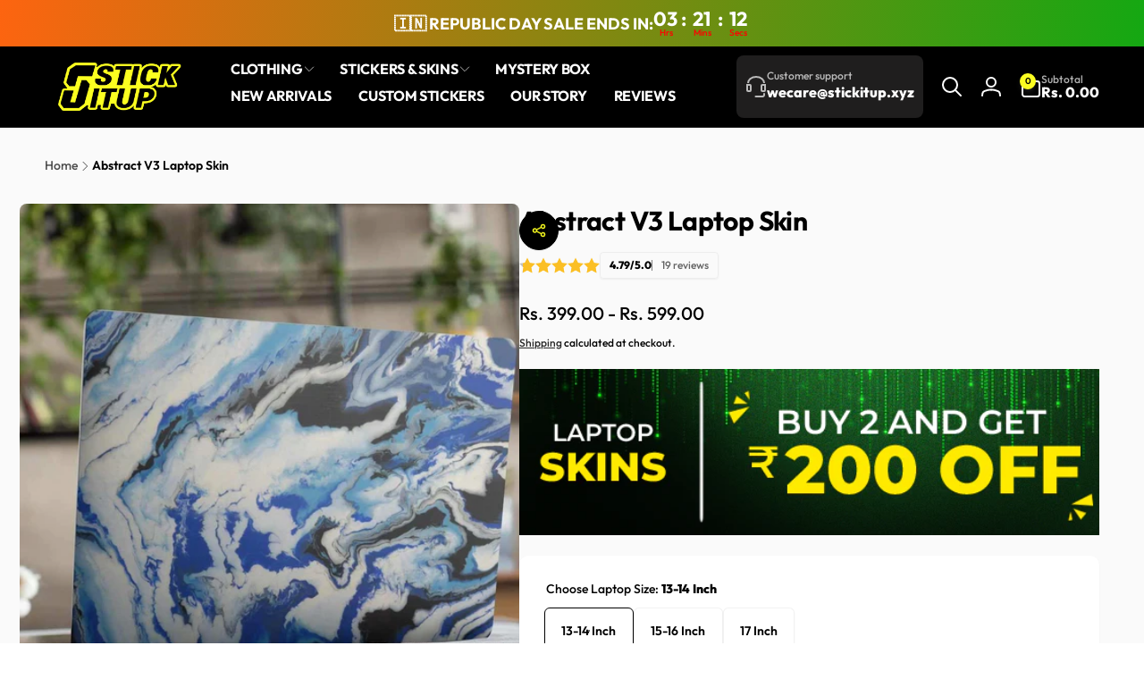

--- FILE ---
content_type: text/css
request_url: https://www.stickitup.xyz/cdn/shop/t/277/assets/main-product-text-icons.css?v=40903667594761664451768761204
body_size: -344
content:
.product-text-icons{--items-column-count: var(--items-per-row-mobile);--item-media-size: var(--item-media-size-mobile);display:grid;grid-template-columns:repeat(var(--items-column-count),1fr);gap:10px}.product-text-icons__item{gap:10px}.product-text-icons--expand-last-item .product-text-icons__item.odd:last-child{grid-column:span var(--items-column-count)}.product-text-icons__item--has-bkg{padding:10px;border-radius:var(--item-corder-radius);box-shadow:0 1px 2px rgb(var(--color-foreground),.05)}.product-text-icons__item--use-color-background{background-color:rgb(var(--color-background))}.product-text-icons__item__media{min-width:var(--item-media-size);width:var(--item-media-size)}.product-text-icons__item__details{gap:5px}.product-text-icons__item__title{font-size:calc(1.5rem * var(--font-heading-scale))}@media screen and (min-width: 750px){.product-text-icons{--items-column-count: var(--items-per-row-tablet);--item-media-size: var(--item-media-size-tablet)}}@media screen and (min-width: 990px){.product-text-icons{--items-column-count: var(--items-per-row-desktop);--item-media-size: var(--item-media-size-desktop)}}
/*# sourceMappingURL=/cdn/shop/t/277/assets/main-product-text-icons.css.map?v=40903667594761664451768761204 */


--- FILE ---
content_type: text/javascript
request_url: https://www.stickitup.xyz/cdn/shop/t/277/assets/critical-global.js?v=150977406337688601831768761204
body_size: 5479
content:
function getFocusableElements(container){return Array.from(container.querySelectorAll("summary, a[href], button:enabled, [tabindex]:not([tabindex^='-']), [draggable], area, input:not([type=hidden]):enabled, select:enabled, textarea:enabled, object, iframe"))}function initEventSummary(wrapper){wrapper.querySelectorAll('[id^="Details-"] summary').forEach(summary=>{summary.setAttribute("role","button"),summary.setAttribute("aria-expanded",summary.parentNode.hasAttribute("open")),summary.nextElementSibling.getAttribute("id")&&summary.setAttribute("aria-controls",summary.nextElementSibling.id),summary.addEventListener("click",event=>{event.currentTarget.setAttribute("aria-expanded",!event.currentTarget.closest("details").hasAttribute("open"))}),!summary.closest("header-drawer")&&summary.parentElement.addEventListener("keyup",onKeyUpEscape)})}initEventSummary(document);const trapFocusHandlers={};function trapFocus(container,elementToFocus=container){var elements=getFocusableElements(container),first=elements[0],last=elements[elements.length-1];removeTrapFocus(),trapFocusHandlers.focusin=event=>{event.target!==container&&event.target!==last&&event.target!==first||document.addEventListener("keydown",trapFocusHandlers.keydown)},trapFocusHandlers.focusout=function(){document.removeEventListener("keydown",trapFocusHandlers.keydown)},trapFocusHandlers.keydown=function(event){event.code.toUpperCase()==="TAB"&&(event.target===last&&!event.shiftKey&&(event.preventDefault(),first.focus()),(event.target===container||event.target===first)&&event.shiftKey&&(event.preventDefault(),last.focus()))},document.addEventListener("focusout",trapFocusHandlers.focusout),document.addEventListener("focusin",trapFocusHandlers.focusin),elementToFocus.focus()}try{document.querySelector(":focus-visible")}catch{focusVisiblePolyfill()}function focusVisiblePolyfill(){const navKeys=["ARROWUP","ARROWDOWN","ARROWLEFT","ARROWRIGHT","TAB","ENTER","SPACE","ESCAPE","HOME","END","PAGEUP","PAGEDOWN"];let currentFocusedElement=null,mouseClick=null;window.addEventListener("keydown",event=>{navKeys.includes(event.code.toUpperCase())&&(mouseClick=!1)}),window.addEventListener("mousedown",event=>{mouseClick=!0}),window.addEventListener("focus",()=>{currentFocusedElement&&currentFocusedElement.classList.remove("focused"),!mouseClick&&(currentFocusedElement=document.activeElement,currentFocusedElement.classList.add("focused"))},!0)}function pauseAllMedia(wrapper=document,includeProductModel=!0){wrapper.querySelectorAll(".js-youtube").forEach(video=>{video.contentWindow.postMessage('{"event":"command","func":"pauseVideo","args":""}',"*")}),wrapper.querySelectorAll(".js-vimeo").forEach(video=>{video.contentWindow.postMessage('{"method":"pause"}',"*")}),wrapper.querySelectorAll("video:not(.video--background)").forEach(video=>video.pause()),includeProductModel&&wrapper.querySelectorAll("product-model").forEach(model=>{model.modelViewerUI&&model.modelViewerUI.pause()})}function updateProductMediaStatus(wrapper){wrapper.querySelectorAll(".product__media img").forEach(e=>{e.complete?addLoadedImageStatus(e):e.onload=()=>{addLoadedImageStatus(e)}})}function addLoadedImageStatus(image){const parentElement=image.parentElement;parentElement.classList.contains("loaded")||(parentElement.classList.add("loaded"),parentElement.nextElementSibling&&setTimeout(()=>parentElement.nextElementSibling.remove(),500))}function removeTrapFocus(elementToFocus=null){document.removeEventListener("focusin",trapFocusHandlers.focusin),document.removeEventListener("focusout",trapFocusHandlers.focusout),document.removeEventListener("keydown",trapFocusHandlers.keydown),elementToFocus&&elementToFocus.focus()}function onKeyUpEscape(event){if(!event.code||event.code.toUpperCase()!=="ESCAPE")return;const openDetailsElement=event.target.closest("details[open]");if(!openDetailsElement)return;const summaryElement=openDetailsElement.querySelector("summary");openDetailsElement.removeAttribute("open"),summaryElement.setAttribute("aria-expanded",!1),summaryElement.focus()}function loadColorSwatches(){window.loadedBackgroundColorSwatches=!0,fetch(window.Shopify.routes.root+"?section_id=background-color-swatches").then(res=>res.text()).then(html=>{document.body.appendChild(getDomHtmlFromText(html,"style"))})}function debounce(fn,wait){let t;return(...args)=>{clearTimeout(t),t=setTimeout(()=>fn.apply(this,args),wait)}}function fetchConfig(type="json",method="POST"){return{method,headers:{"Content-Type":"application/json",Accept:`application/${type}`}}}function parseHtml(text){return new DOMParser().parseFromString(text,"text/html")}function getDomHtmlFromText(text,selector){return parseHtml(text).querySelector(selector)}function getInnerHtmlFromText(text,selector){return getDomHtmlFromText(text,selector).innerHTML}function closeDetailsInAnimation(detailsElement){let animationStart;const handleAnimation=time=>{animationStart===void 0&&(animationStart=time),time-animationStart<400?window.requestAnimationFrame(handleAnimation):(detailsElement.removeAttribute("open"),detailsElement.closest("details[open]")&&trapFocus(detailsElement.closest("details[open]"),detailsElement.querySelector("summary")))};window.requestAnimationFrame(handleAnimation)}function loadPhotoswipeLib(implementationCode){if(window.photoswipeUrls.loaded){const waitPhotoswipeLoaded=setInterval(()=>{typeof PhotoSwipeLightbox=="function"&&(clearInterval(waitPhotoswipeLoaded),implementationCode())},typeof PhotoSwipeLightbox=="function"?0:1e3);return}window.photoswipeUrls.loaded=!0;var scriptTag=document.createElement("script");scriptTag.src=window.photoswipeUrls.lib,scriptTag.onload=implementationCode,scriptTag.onreadystatechange=implementationCode,document.body.appendChild(scriptTag)}typeof window.Shopify>"u"&&(window.Shopify={}),Shopify.bind=function(fn,scope){return function(){return fn.apply(scope,arguments)}},Shopify.setSelectorByValue=function(selector,value){for(var i=0,count=selector.options.length;i<count;i++){var option=selector.options[i];if(value==option.value||value==option.innerHTML)return selector.selectedIndex=i,i}},Shopify.addListener=function(target,eventName,callback){target.addEventListener?target.addEventListener(eventName,callback,!1):target.attachEvent("on"+eventName,callback)},Shopify.postLink=function(path,options){options=options||{};var method=options.method||"post",params=options.parameters||{},form=document.createElement("form");form.setAttribute("method",method),form.setAttribute("action",path);for(var key in params){var hiddenField=document.createElement("input");hiddenField.setAttribute("type","hidden"),hiddenField.setAttribute("name",key),hiddenField.setAttribute("value",params[key]),form.appendChild(hiddenField)}document.body.appendChild(form),form.submit(),document.body.removeChild(form)},Shopify.CountryProvinceSelector=function(country_domid,province_domid,options){this.countryEl=document.getElementById(country_domid),this.provinceEl=document.getElementById(province_domid),this.provinceContainer=document.getElementById(options.hideElement||province_domid),Shopify.addListener(this.countryEl,"change",Shopify.bind(this.countryHandler,this)),this.initCountry(),this.initProvince()},Shopify.CountryProvinceSelector.prototype={initCountry:function(){var value=this.countryEl.getAttribute("data-default");Shopify.setSelectorByValue(this.countryEl,value),this.countryHandler()},initProvince:function(){var value=this.provinceEl.getAttribute("data-default");value&&this.provinceEl.options.length>0&&Shopify.setSelectorByValue(this.provinceEl,value)},countryHandler:function(e){var opt=this.countryEl.options[this.countryEl.selectedIndex],raw=opt.getAttribute("data-provinces"),provinces=JSON.parse(raw);if(this.clearOptions(this.provinceEl),provinces&&provinces.length==0)this.provinceContainer.style.display="none";else{for(var i=0;i<provinces.length;i++){var opt=document.createElement("option");opt.value=provinces[i][0],opt.innerHTML=provinces[i][1],this.provinceEl.appendChild(opt)}this.provinceContainer.style.display=""}},clearOptions:function(selector){for(;selector.firstChild;)selector.removeChild(selector.firstChild)},setOptions:function(selector,values){for(var i=0,count=values.length;i<values.length;i++){var opt=document.createElement("option");opt.value=values[i],opt.innerHTML=values[i],selector.appendChild(opt)}}},Shopify.formatMoney=function(t,e){function n(t2,e2){return t2===void 0?e2:t2}function o(t2,e2,o2,i2){if(e2=n(e2,2),o2=n(o2,","),i2=n(i2,"."),isNaN(t2)||t2==null)return 0;var r2=(t2=(t2/100).toFixed(e2)).split(".");return r2[0].replace(/(\d)(?=(\d\d\d)+(?!\d))/g,"$1"+o2)+(r2[1]?i2+r2[1]:"")}typeof t=="string"&&(t=t.replace(".",""));var i="",r=/\{\{\s*(\w+)\s*\}\}/,a=e||moneyFormat;switch(a.match(r)[1]){case"amount":i=o(t,2);break;case"amount_no_decimals":i=o(t,0);break;case"amount_with_comma_separator":i=o(t,2,".",",");break;case"amount_with_space_separator":i=o(t,2," ",",");break;case"amount_with_period_and_space_separator":i=o(t,2," ",".");break;case"amount_no_decimals_with_comma_separator":i=o(t,0,".",",");break;case"amount_no_decimals_with_space_separator":i=o(t,0," ");break;case"amount_with_apostrophe_separator":i=o(t,2,"'",".")}return a.replace(r,i)},Shopify.showPrice=function(price,noConvert=!1){return noConvert?Shopify.formatMoney(price):Shopify.formatMoney(price*Shopify.currency.rate)};class HTMLUpdateUtility{static viewTransition(oldNode,newContent,preProcessCallbacks=[],postProcessCallbacks=[],scrollY=null){preProcessCallbacks?.forEach(callback=>callback(newContent));const newNodeWrapper=document.createElement("div");HTMLUpdateUtility.setInnerHTML(newNodeWrapper,newContent.outerHTML);const newNode=newNodeWrapper.firstChild,uniqueKey=Date.now();oldNode.querySelectorAll("[id], [form]").forEach(element=>{element.id&&(element.id=`${element.id}-${uniqueKey}`),element.form&&element.setAttribute("form",`${element.form.getAttribute("id")}-${uniqueKey}`)}),oldNode.parentNode.insertBefore(newNode,oldNode),oldNode.style.display="none",postProcessCallbacks?.forEach(callback=>callback(newNode)),scrollY&&window.scrollTo(0,scrollY),setTimeout(()=>oldNode.remove(),500)}static setInnerHTML(element,html){element.innerHTML=html,HTMLUpdateUtility.reinjectsScripts(element)}static reinjectsScripts(element){element.querySelectorAll("script").forEach(oldScriptTag=>{const newScriptTag=document.createElement("script");Array.from(oldScriptTag.attributes).forEach(attribute=>{newScriptTag.setAttribute(attribute.name,attribute.value)}),newScriptTag.appendChild(document.createTextNode(oldScriptTag.innerHTML)),oldScriptTag.parentNode.replaceChild(newScriptTag,oldScriptTag)})}}class DrawerFixed extends HTMLElement{constructor(){super(),this.addEventListener("keyup",evt=>evt.code==="Escape"&&this.close(evt)),this.stickyHeader=document.querySelector("sticky-header")}open(triggeredBy){triggeredBy&&this.setActiveElement(triggeredBy),setTimeout(()=>{this.classList.add("animate","active")}),this.addEventListener("transitionend",()=>{const containerToTrapFocusOn=this.classList.contains("is-empty")?this.querySelector(".drawer__inner-empty"):this.classList.contains("drawer--cart")?document.getElementById("CartDrawer"):document.getElementById("QuickAddDrawer"),focusElement=this.querySelector(".drawer__inner")||this.querySelector(".drawer__close");trapFocus(containerToTrapFocusOn,focusElement)},{once:!0}),document.body.classList.add("open-drawer-fixed")}getSectionInnerHTML(html,selector=".shopify-section"){return getInnerHtmlFromText(html,selector)}getSectionDOM(html,selector=".shopify-section"){return getDomHtmlFromText(html,selector)}setActiveElement(element){this.activeElement=element}close(evt){this.classList.remove("active"),removeTrapFocus(this.activeElement),document.body.classList.remove("open-drawer-fixed"),setTimeout(()=>{document.body.dispatchEvent(new CustomEvent("drawerClosed"))},500)}}class ModalDialog extends HTMLElement{constructor(){super(),this.querySelector('[id^="ModalClose-"]').addEventListener("click",this.hide.bind(this,!1)),this.addEventListener("keyup",event=>{event.code.toUpperCase()==="ESCAPE"&&this.hide()}),this.classList.contains("media-modal")?this.addEventListener("pointerup",event=>{event.pointerType==="mouse"&&!event.target.closest("deferred-media, product-model")&&this.hide()}):this.addEventListener("click",event=>{event.target===this&&this.hide()})}connectedCallback(){this.moved||(this.moved=!0,document.body.appendChild(this))}show(opener){this.removeAttribute("hidden"),this.openedBy=opener;const popup=this.querySelector(".template-popup");document.body.classList.add("overflow-hidden"),this.setAttribute("open",""),popup&&popup.loadContent(),trapFocus(this,this.querySelector('[role="dialog"]')),window.pauseAllMedia()}hide(){this.classList.add("closing"),setTimeout(()=>{document.body.classList.remove("overflow-hidden"),document.body.dispatchEvent(new CustomEvent("modalClosed")),this.removeAttribute("open"),removeTrapFocus(this.openedBy),window.pauseAllMedia(),this.classList.remove("closing")},600)}}customElements.define("modal-dialog",ModalDialog);class ModalOpener extends HTMLElement{constructor(){super();const button=this.querySelector("button");button&&button.addEventListener("click",()=>{const modal=document.querySelector(this.dataset.modal);modal&&modal.show(button)})}}customElements.define("modal-opener",ModalOpener);class SliderComponent extends HTMLElement{constructor(){super()}connectedCallback(){this.init()}init(){this.slider=this.querySelector('[id^="Slider-"]'),this.sliderItems=this.querySelectorAll('[id^="Slide-"]'),this.enableSliderLooping=this.dataset.loop,this.currentPageElement=this.querySelector(".slider-counter--current"),this.pageTotalElement=this.querySelector(".slider-counter--total"),this.prevButton=this.dataset.outsidePrevButtonId!=null?this.closest('[id^="shopify-section"]').querySelector(`#${this.dataset.outsidePrevButtonId}`):this.querySelector('button[name="previous"]'),this.nextButton=this.dataset.outsideNextButtonId!=null?this.closest('[id^="shopify-section"]').querySelector(`#${this.dataset.outsideNextButtonId}`):this.querySelector('button[name="next"]'),this.isAutoplay=this.slider.dataset.autoplay==="true",this.autoplayButtonQuerySelector=".slider__autoplay",this.autoPlayPausedClass="slider__autoplay--paused",this.sliderControlButtons=this.querySelectorAll(".slider-counter__link"),this.slider&&(this.sliderFirstItemNode=this.slider.querySelector(".slider__slide"),this.initPages(),this.nextButton&&(this.onButtonClickHandler=this.onButtonClick.bind(this),this.prevButton.addEventListener("click",this.onButtonClickHandler),this.nextButton.addEventListener("click",this.onButtonClickHandler)),this.isAutoplay&&this.setAutoPlay(),this.sliderControlButtons&&(this.sliderControlLinksArray=Array.from(this.sliderControlButtons),this.sliderControlLinksArray.forEach(link=>link.addEventListener("click",this.linkToSlide.bind(this)))),window.addEventListener("resize",debounce(event=>{this.initPages()}),!0),this.slider.addEventListener("scroll",this.update.bind(this)))}disconnectedCallback(){this.nextButton&&(this.prevButton.removeEventListener("click",this.onButtonClickHandler),this.nextButton.removeEventListener("click",this.onButtonClickHandler))}initPages(){if(this.sliderItemsToShow=Array.from(this.sliderItems).filter(element=>element.clientWidth>0),this.sliderItemsToShow.length<2)return;this.sliderItemOffset=this.sliderItemsToShow[1].offsetLeft-this.sliderItemsToShow[0].offsetLeft;const slidersPerPageInFloat=this.slider.clientWidth/Math.abs(this.sliderItemOffset);if(this.slidesPerPage=Math.ceil(slidersPerPageInFloat),this.totalPages=this.sliderItemsToShow.length-this.slidesPerPage+1,this.sliderControlButtons.length){const limit=this.sliderItemsToShow.length-this.slidesPerPage;this.sliderControlButtons.forEach((link,indexLink)=>{link.classList.remove("hidden"),indexLink>limit&&link.classList.add("hidden")})}this.update()}resetPages(){this.sliderItems=this.querySelectorAll('[id^="Slide-"]'),this.initPages()}update(){const previousPage=this.currentPage;this.currentPage=Math.round(this.slider.scrollLeft/this.sliderItemOffset)+1,this.currentPageElement&&this.pageTotalElement&&(this.currentPageElement.textContent=this.currentPage,this.pageTotalElement.textContent=this.totalPages),this.currentPage&&this.currentPage!=previousPage&&this.dispatchEvent(new CustomEvent("slideChanged",{detail:{currentPage:this.currentPage,currentElement:this.sliderItemsToShow[this.currentPage-1]}})),this.sliderControlButtons.length&&(this.sliderControlButtons.forEach(link=>{link.classList.remove("slider-counter__link--active"),link.removeAttribute("aria-current")}),this.sliderControlButtons[this.currentPage-1].classList.add("slider-counter__link--active"),this.sliderControlButtons[this.currentPage-1].setAttribute("aria-current",!0)),this.isAutoplay&&this.autoplayButtonIsSetToPlay&&this.play(),!(this.enableSliderLooping||!this.nextButton)&&(this.isSlideVisible(this.sliderItemsToShow[0])&&this.slider.scrollLeft<1?this.prevButton.setAttribute("disabled","disabled"):this.prevButton.removeAttribute("disabled"),this.isSlideVisible(this.sliderItemsToShow[this.sliderItemsToShow.length-1])?this.nextButton.setAttribute("disabled","disabled"):this.nextButton.removeAttribute("disabled"))}isSlideVisible(element,offset=0){const lastVisibleSlide=this.slider.clientWidth+this.slider.scrollLeft-offset;return element.offsetLeft+element.clientWidth-1<=lastVisibleSlide&&element.offsetLeft>=this.slider.scrollLeft}setAutoPlay(){this.sliderAutoplayButton=this.querySelector(this.autoplayButtonQuerySelector),this.autoplaySpeed=this.slider.dataset.speed*1e3,this.sliderAutoplayButton&&this.sliderAutoplayButton.addEventListener("click",this.autoPlayToggle.bind(this)),this.play(),this.autoplayButtonIsSetToPlay=!0}linkToSlide(event){event.preventDefault(),this.goToSlideByTarget(event.currentTarget)}goToSlideByTarget(target){const slideScrollPosition=this.slider.scrollLeft+this.sliderItemOffset*(this.sliderControlLinksArray.indexOf(target)+1-this.currentPage);this.slider.scrollTo({left:slideScrollPosition})}autoPlayToggle(){this.togglePlayButtonState(),this.autoplayButtonIsSetToPlay?this.pause():this.play(),this.autoplayButtonIsSetToPlay=!this.autoplayButtonIsSetToPlay}play(){this.slider.setAttribute("aria-live","off"),clearTimeout(this.autoplay),this.autoplay=setTimeout(this.autoRotateSlides.bind(this),this.autoplaySpeed)}pause(){this.slider.setAttribute("aria-live","polite"),clearTimeout(this.autoplay)}togglePlayButtonState(){this.sliderAutoplayButton&&(this.autoplayButtonIsSetToPlay?(this.sliderAutoplayButton.classList.remove(this.autoPlayPausedClass),this.sliderAutoplayButton.setAttribute("aria-label",window.accessibilityStrings.pauseSlideshow)):(this.sliderAutoplayButton.classList.add(this.autoPlayPausedClass),this.sliderAutoplayButton.setAttribute("aria-label",window.accessibilityStrings.playSlideshow)))}autoRotateSlides(){const slideScrollPosition=this.currentPage===this.totalPages?0:this.slider.scrollLeft+this.sliderItemOffset;this.slider.scrollTo({left:slideScrollPosition})}onButtonClick(event){event.preventDefault();const step=event.currentTarget.dataset.step||1;if(this.slideScrollPosition=event.currentTarget.name==="next"?this.slider.scrollLeft+step*this.sliderItemOffset:this.slider.scrollLeft-step*this.sliderItemOffset,this.slider.scrollTo({left:this.slideScrollPosition}),this.enableSliderLooping){const isFirstSlide=this.currentPage===1,isLastSlide=this.currentPage===this.sliderItemsToShow.length;if(!isFirstSlide&&!isLastSlide)return;isFirstSlide&&event.currentTarget.name==="previous"?this.slideScrollPosition=this.slider.scrollLeft+this.sliderFirstItemNode.clientWidth*this.sliderItemsToShow.length:isLastSlide&&event.currentTarget.name==="next"&&(this.slideScrollPosition=0),this.slider.scrollTo({left:this.slideScrollPosition})}}}customElements.define("slider-component",SliderComponent);class VariantSelects extends HTMLElement{constructor(){super(),this.addEventListener("change",this.onVariantChange),this.sectionId=this.dataset.originalSection||this.dataset.section}onVariantChange(event){const target=this.getInputForEventTarget(event.target);this.publishChangeEvent(target)}getInputForEventTarget(target){return target.tagName==="SELECT"?target.selectedOptions[0]:target}get selectedOptionValues(){const valueIds=[];return this.querySelectorAll("select").forEach(select=>{valueIds.push(select.options[select.selectedIndex].dataset.optionValueId)}),valueIds}publishChangeEvent(target,recall=!1,customSelectedOptionValues=null){const params={sectionId:this.dataset.section,target,selectedOptionValues:customSelectedOptionValues||this.selectedOptionValues};recall&&(params.recallId=this.dataset.section),document.dispatchEvent(new CustomEvent("optionValueSelectionChange",{detail:params}))}autoCorrectAvailableVariant(newProductInfoNode){const newSelectedOptionValues=[];var findSelectedOptionValue,stopFinding=!1;newProductInfoNode.querySelectorAll(".product-form__input--variant-picker").forEach(fieldset=>{if(stopFinding==!1)if(fieldset.classList.contains("last"))findSelectedOptionValue=fieldset.querySelector('li:not(.hidden) input[type="radio"]:not(:checked), option:not(.hidden):not([selected])'),findSelectedOptionValue||(findSelectedOptionValue=fieldset.querySelector('li:not(.hidden) input[type="radio"]:checked, option:not(.hidden)[selected]')),newSelectedOptionValues.push(findSelectedOptionValue.dataset.optionValueId);else{const currentSelectedOptionValue=fieldset.querySelector('li:not(.hidden) input[type="radio"]:checked, option:not(.hidden)[selected]');if(currentSelectedOptionValue)newSelectedOptionValues.push(currentSelectedOptionValue.dataset.optionValueId);else{const altCurrentSelectedOptionValue=fieldset.querySelector('li:not(.hidden) input[type="radio"], option:not(.hidden)');newSelectedOptionValues.push(altCurrentSelectedOptionValue.dataset.optionValueId),stopFinding=!0}}else{const currentSelectedOptionValue=fieldset.querySelector('li input[type="radio"]:checked, option[selected]');newSelectedOptionValues.push(currentSelectedOptionValue.dataset.optionValueId),fieldset.classList.contains("last")&&(findSelectedOptionValue=currentSelectedOptionValue)}}),this.publishChangeEvent(document.getElementById(findSelectedOptionValue.id),!0,newSelectedOptionValues)}}customElements.define("variant-selects",VariantSelects);class VariantRadios extends VariantSelects{constructor(){super()}connectedCallback(){this.loadBackgroundColorSwatches()}get selectedOptionValues(){return Array.from(this.querySelectorAll('input[type="radio"]:checked')).map(({dataset})=>dataset.optionValueId)}loadBackgroundColorSwatches(){!window.loadedBackgroundColorSwatches&&this.querySelectorAll(".product-form__input__radio-label--color").length>0&&loadColorSwatches()}}customElements.define("variant-radios",VariantRadios);const deferredMediaObserver=new IntersectionObserver((entries,observer)=>{entries.forEach(entry=>{entry.isIntersecting?entry.target.loadContent(!1):entry.target.pause()})});class DeferredMedia extends HTMLElement{constructor(){if(super(),this.dataset.ignore)return;this.isPlaying=!1;const poster=this.querySelector('[id^="Deferred-Poster-"]');poster&&poster.addEventListener("click",this.loadContent.bind(this,!0,!0)),this.dataset.autoplay&&deferredMediaObserver.observe(this)}loadContent(focus=!0,play=!1){if(!this.deferredElement)if(this.hasAttribute("loaded"))this.deferredElement=this.querySelector("video, model-viewer, iframe");else{const content=document.createElement("div");content.appendChild(this.querySelector("template").content.firstElementChild.cloneNode(!0)),this.setAttribute("loaded",!0),this.dataset.loaded?this.deferredElement=this.querySelector("video, model-viewer, iframe"):this.deferredElement=this.appendChild(content.querySelector("video, model-viewer, iframe"))}this.deferredElement&&(focus&&this.deferredElement.focus(),(this.deferredElement.getAttribute("autoplay")||this.dataset.autoplay||play)&&this.play())}play(){this.isPlaying||(this.deferredElement.nodeName=="VIDEO"?this.deferredElement.play():this.deferredElement.classList.contains("js-youtube")?this.deferredElement.contentWindow.postMessage('{"event":"command","func":"playVideo","args":""}',"*"):this.deferredElement.classList.contains("js-vimeo")&&this.deferredElement.contentWindow.postMessage('{"method":"play"}',"*"),this.isPlaying=!0)}pause(){this.deferredElement&&this.isPlaying&&(window.pauseAllMedia(this),this.isPlaying=!1)}}customElements.define("deferred-media",DeferredMedia);class BtStorageUtil{static set(key,value,isSession){isSession?sessionStorage.setItem(`bt-${key}`,typeof value=="object"?JSON.stringify(value):value):localStorage.setItem(`bt-${key}`,typeof value=="object"?JSON.stringify(value):value)}static get(key,isJson,isSession){const value=isSession?sessionStorage.getItem(`bt-${key}`):localStorage.getItem(`bt-${key}`);return isJson?JSON.parse(value):value}static remove(key,isSession){isSession?sessionStorage.removeItem(`bt-${key}`):localStorage.removeItem(`bt-${key}`)}}
//# sourceMappingURL=/cdn/shop/t/277/assets/critical-global.js.map?v=150977406337688601831768761204


--- FILE ---
content_type: text/javascript
request_url: https://www.stickitup.xyz/cdn/shop/t/277/assets/back-to-top.js?v=50262902837377989361768761204
body_size: -430
content:
class BackToTop extends HTMLElement{constructor(){super()}connectedCallback(){this.isAppear=!1,this.threshold=50,this.currentScrollTop=0,this.onScrollHandler=this.onScroll.bind(this),window.addEventListener("scroll",this.onScrollHandler,!1),this.onButtonClickHandler=this.onButtonClick.bind(this),this.querySelector("button").addEventListener("click",this.onButtonClickHandler)}onScroll(){const scrollTop=document.documentElement.scrollTop;scrollTop>this.threshold&&scrollTop<this.currentScrollTop?this.isAppear||this.appear():this.isAppear&&this.hide(),this.currentScrollTop=scrollTop}onButtonClick(event){window.scrollTo({top:0,behavior:"smooth"})}appear(){this.classList.add("open"),this.isAppear=!0}hide(){this.classList.remove("open"),this.isAppear=!1}}customElements.define("back-to-top",BackToTop);
//# sourceMappingURL=/cdn/shop/t/277/assets/back-to-top.js.map?v=50262902837377989361768761204


--- FILE ---
content_type: text/javascript
request_url: https://cdn.shopify.com/extensions/019bbc43-0c17-7755-a556-a803eeead009/unloq-stick-it-up-6/assets/fealtyx-offer-widget.js
body_size: 1111
content:
export function initializeFealtyX(config) {
  const cartPromise = fetch("/cart.js")
    .then((r) => (r.ok ? r.json() : null))
    .then((c) => (c && typeof c.total_price === "number" ? c.total_price / 100 : null))
    .catch(() => null);

  let sdkUrl = `https://sdk.fealtyx.com/fealtyx-offer-sdk.js?partner_entity_id=${encodeURIComponent(
    config.partner_entity_id
  )}`;

  if (config.environment && config.environment === "prod_qa") {
    sdkUrl += `&env=prod_qa`;
  }

  const script = document.createElement("script");
  script.type = "module";
  script.src = sdkUrl;

  script.onload = async () => {
    if (!window.fealtyxSdk) {
      console.error("[FealtyX] SDK script loaded but window.fealtyxSdk is undefined.");
      return;
    }

    const initialCartTotal = await cartPromise;

    window.fealtyxSdk.init({
      partner_entity_id: config.partner_entity_id,
      page: config.page_name,
      total_amount: initialCartTotal,

      callbacks: {
        addToCart: (payload) => {
          if (!payload.variant_id) {
            console.error("[FealtyX] Missing variant_id");
            return false;
          }

          const variantId = payload.variant_id;
          const uniqueId = Date.now();

          const hiddenStyle =
            "position: fixed !important; left: -9999px !important; top: -9999px !important; width: 0 !important; height: 0 !important; overflow: hidden !important; visibility: hidden !important; opacity: 0 !important; pointer-events: none !important; z-index: -9999 !important;";

          const hiddenFormHTML = `
          <product-form class="product-form" id="fealtyx-form-${uniqueId}" style="${hiddenStyle}">
            
            <div class="product-form__error-message-wrapper" role="alert" hidden>
              <span class="product-form__error-message"></span>
            </div>

            <form method="post" action="/cart/add" accept-charset="UTF-8" class="form" enctype="multipart/form-data" novalidate="novalidate" data-type="add-to-cart-form">
              <input type="hidden" name="form_type" value="product">
              <input type="hidden" name="utf8" value="✓">
              <input type="hidden" name="id" value="${variantId}" class="product-variant-id">
              ${payload.qty && payload.qty > 1 ? `<input type="hidden" name="quantity" value="${payload.qty}">` : ""}
              
              <button type="submit" name="add" id="fealtyx-btn-${uniqueId}" aria-haspopup="dialog" style="display: none !important;">
                <span>Add to cart</span>
                <div class="loading-overlay__spinner hidden">
                  <svg aria-hidden="true" focusable="false" class="spinner" viewBox="0 0 66 66" xmlns="http://www.w3.org/2000/svg">
                    <circle class="path" fill="none" stroke-width="6" cx="33" cy="33" r="30"></circle>
                  </svg>
                </div>
              </button>
            </form>
          </product-form>
          `;

          document.body.insertAdjacentHTML("beforeend", hiddenFormHTML);

          const button = document.getElementById(`fealtyx-btn-${uniqueId}`);
          const container = document.getElementById(`fealtyx-form-${uniqueId}`);

          if (button) {
            setTimeout(() => {
              button.click();
              setTimeout(() => {
                if (container) container.remove();
              }, 1000);
            }, 200);
          }
          return true;
        },
      },
    });

    initializeShopifyCartMonitor();
  };

  document.body.appendChild(script);
}

function initializeShopifyCartMonitor() {
  const SHOPIFY_RAW_CART_UPDATED = "fx:internal_shopify_raw_cart_updated";

  async function fetchCartData() {
    try {
      const response = await fetch("/cart.js");
      if (!response.ok) return null;
      const cart = await response.json();
      return cart && typeof cart.total_price === "number" ? { total: cart.total_price / 100 } : null;
    } catch (e) {
      return null;
    }
  }

  async function updateSdkWithCartData() {
    const cartData = await fetchCartData();
    if (cartData && window.fealtyxSdk && typeof window.fealtyxSdk.updateSDKOptions === "function") {
      window.fealtyxSdk.updateSDKOptions({ total_amount: cartData.total });
    }
  }

  if (typeof PerformanceObserver === "undefined") return;

  document.addEventListener(SHOPIFY_RAW_CART_UPDATED, updateSdkWithCartData);

  try {
    const observer = new PerformanceObserver((list) => {
      const entries = list.getEntries();
      const hasCartChange = entries.some(
        (entry) => ["xmlhttprequest", "fetch"].includes(entry.initiatorType) && /\/cart\//.test(entry.name)
      );
      if (hasCartChange) {
        document.dispatchEvent(new CustomEvent(SHOPIFY_RAW_CART_UPDATED));
      }
    });
    observer.observe({ entryTypes: ["resource"] });
  } catch (error) { }
}


--- FILE ---
content_type: text/javascript
request_url: https://www.stickitup.xyz/cdn/shop/t/277/assets/media-gallery.js?v=22925567169932784801768761204
body_size: 1104
content:
if(!customElements.get("media-gallery")){class ProductThumbnailVerticalSliderComponent extends SliderComponent{constructor(){super()}initPages(){if(this.isMobile=window.innerWidth<750,this.isMobile)super.initPages();else{if(this.sliderItemsToShow=Array.from(this.sliderItems).filter(element=>element.clientHeight>0),this.sliderItemsToShow.length<2)return;this.sliderItemOffset=this.sliderItemsToShow[1].offsetTop-this.sliderItemsToShow[0].offsetTop,this.slidesPerPage=Math.floor((this.slider.clientHeight-this.sliderItemsToShow[0].offsetTop)/this.sliderItemOffset),this.totalPages=this.sliderItemsToShow.length-this.slidesPerPage+1,this.update()}}update(){if(this.isMobile)super.update();else{const previousPage=this.currentPage;if(this.currentPage=Math.round(this.slider.scrollTop/this.sliderItemOffset)+1,this.currentPageElement&&this.pageTotalElement&&(this.currentPageElement.textContent=this.currentPage,this.pageTotalElement.textContent=this.totalPages),this.currentPage!=previousPage&&this.dispatchEvent(new CustomEvent("slideChanged",{detail:{currentPage:this.currentPage,currentElement:this.sliderItemsToShow[this.currentPage-1]}})),this.enableSliderLooping)return;this.isSlideVisible(this.sliderItemsToShow[0])&&this.slider.scrollTop===0?this.prevButton.setAttribute("disabled","disabled"):this.prevButton.removeAttribute("disabled"),this.isSlideVisible(this.sliderItemsToShow[this.sliderItemsToShow.length-1])?this.nextButton.setAttribute("disabled","disabled"):this.nextButton.removeAttribute("disabled")}}isSlideVisible(element,offset=0){if(this.isMobile)return super.isSlideVisible(element,offset);{const lastVisibleSlide=this.slider.clientHeight+this.slider.scrollTop-offset;return element.offsetTop+element.clientHeight<=lastVisibleSlide&&element.offsetTop>=this.slider.scrollTop}}onButtonClick(event){if(this.isMobile)super.onButtonClick(event);else{event.preventDefault();const step=event.currentTarget.dataset.step||1;this.slideScrollPosition=event.currentTarget.name==="next"?this.slider.scrollTop+step*this.sliderItemOffset:this.slider.scrollTop-step*this.sliderItemOffset,this.slider.scrollTo({top:this.slideScrollPosition})}}}customElements.define("product-thumbnail-vertical-slider-component",ProductThumbnailVerticalSliderComponent),customElements.define("media-gallery",class extends HTMLElement{constructor(){super(),this.elements={liveRegion:this.querySelector('[id^="GalleryStatus"]'),viewer:this.querySelector('[id^="GalleryViewer"]'),thumbnails:this.querySelector('[id^="GalleryThumbnails"]')},this.mql=window.matchMedia("(min-width: 750px)"),this.dataset.disableLightbox||loadPhotoswipeLib(()=>{this.lightbox=new PhotoSwipeLightbox({gallery:this,children:".product__modal-opener--image",pswpModule:PhotoSwipe,tapAction:(pt,evt)=>{evt.target.classList.contains("pswp__img")?this.lightbox.pswp.next():this.lightbox.pswp.close()}}),this.lightbox.init()}),this.elements.thumbnails&&(this.elements.viewer.addEventListener("slideChanged",debounce(this.onSlideChanged.bind(this),500)),this.elements.thumbnails.querySelectorAll("[data-target]").forEach(mediaToSwitch=>{mediaToSwitch.querySelector("button").addEventListener("click",this.setActiveMedia.bind(this,mediaToSwitch.dataset.target,!1))}),this.dataset.desktopLayout.includes("thumbnail")&&this.mql.matches&&this.removeListSemantic())}connectedCallback(){updateProductMediaStatus(this)}disconnectedCallback(){this.lightbox&&this.lightbox.destroy()}onSlideChanged(event){const thumbnail=this.elements.thumbnails.querySelector(`[data-target="${event.detail.currentElement.dataset.mediaId}"]`);this.setActiveThumbnail(thumbnail)}setActiveMedia(mediaId,prepend,allowScrollIntoView=!0){const activeMedia=this.elements.viewer.querySelector(`[data-media-id="${mediaId}"]`)||this.elements.viewer.querySelector("[data-media-id]");if(!activeMedia)return;if(this.elements.viewer.querySelectorAll("[data-media-id]").forEach(element=>{element.classList.remove("is-active")}),activeMedia.classList.add("is-active"),prepend){if(activeMedia.parentElement.prepend(activeMedia),this.elements.thumbnails){const activeThumbnail2=this.elements.thumbnails.querySelector(`[data-target="${mediaId}"]`);if(!activeThumbnail2)return;activeThumbnail2.parentElement.prepend(activeThumbnail2)}this.elements.viewer.slider&&this.elements.viewer.resetPages()}if(this.preventStickyHeader(),window.setTimeout(()=>{this.elements.thumbnails&&activeMedia.parentElement.scrollTo({left:activeMedia.offsetLeft}),allowScrollIntoView&&(this.dataset.desktopLayout==="stacked"&&window.innerWidth>=750||this.dataset.scrollUpMobile&&window.innerWidth<750)&&activeMedia.scrollIntoView({behavior:"smooth"})}),this.playActiveMedia(activeMedia,!0),!this.elements.thumbnails)return;const activeThumbnail=this.elements.thumbnails.querySelector(`[data-target="${mediaId}"]`);this.setActiveThumbnail(activeThumbnail),this.announceLiveRegion(activeMedia,activeThumbnail.dataset.mediaPosition)}setActiveThumbnail(thumbnail){!this.elements.thumbnails||!thumbnail||(this.elements.thumbnails.querySelectorAll("button").forEach(element=>element.removeAttribute("aria-current")),thumbnail.querySelector("button").setAttribute("aria-current",!0),!this.elements.thumbnails.isSlideVisible(thumbnail)&&(this.elements.thumbnails.slider.classList.contains("thumbnail-list--vertical")&&window.innerWidth>=750?this.elements.thumbnails.slider.scrollTo({top:thumbnail.offsetTop}):this.elements.thumbnails.slider.scrollTo({left:thumbnail.offsetLeft})))}announceLiveRegion(activeItem,position){const image=activeItem.querySelector(".product__modal-opener--image img");image&&(image.onload=()=>{this.elements.liveRegion.setAttribute("aria-hidden",!1),this.elements.liveRegion.innerHTML=window.accessibilityStrings.imageAvailable.replace("[index]",position),setTimeout(()=>{this.elements.liveRegion.setAttribute("aria-hidden",!0)},2e3),addLoadedImageStatus(image)},image.src=image.src)}playActiveMedia(activeItem){window.pauseAllMedia(document,!1);const deferredMedia=activeItem.querySelector(".deferred-media");deferredMedia&&deferredMedia.loadContent(!1,!0)}preventStickyHeader(){this.stickyHeader=this.stickyHeader||document.querySelector("sticky-header"),this.stickyHeader&&this.stickyHeader.dispatchEvent(new Event("preventHeaderReveal"))}removeListSemantic(){this.elements.viewer.slider&&(this.elements.viewer.slider.setAttribute("role","presentation"),this.elements.viewer.sliderItems.forEach(slide=>slide.setAttribute("role","presentation")))}})}
//# sourceMappingURL=/cdn/shop/t/277/assets/media-gallery.js.map?v=22925567169932784801768761204
